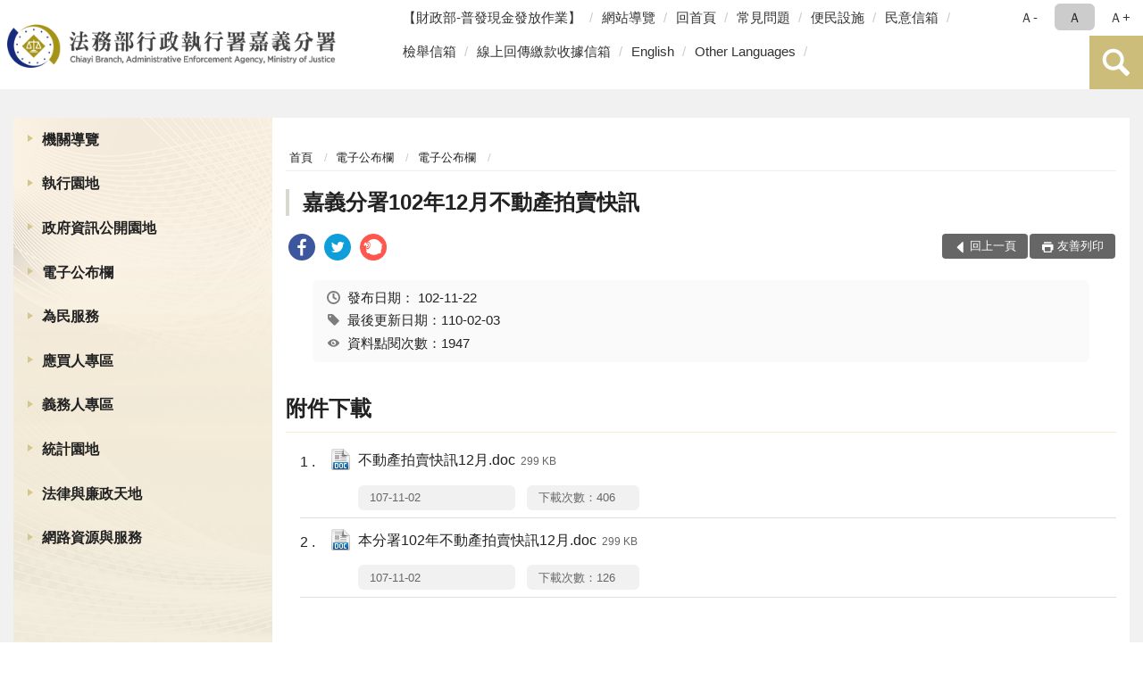

--- FILE ---
content_type: text/html; charset=utf-8
request_url: https://www.cyy.moj.gov.tw/8212/8288/8290/130334/
body_size: 15548
content:


<!doctype html>
<html lang="zh-Hant" class="no-js">
<head>
    <meta charset="utf-8">
    <meta http-equiv="X-UA-Compatible" content="IE=edge">
    <meta name="viewport" content="width=device-width, initial-scale=1">
    <meta name="format-detection" content="telephone=no">
    <meta name="Site" content="法務部行政執行署嘉義分署">
    <meta name="Version" content="中文網">
    <meta name="PageType" content="內容頁">
    <meta name="TreeNode" content="電子公布欄">
    <meta name="ContentTitle" content="嘉義分署102年12月不動產拍賣快訊 ">

    <meta property="og:title" content="嘉義分署102年12月不動產拍賣快訊 ">
    <meta property="og:type" content="website" />
    <meta property="og:url" content="https://www.cyy.moj.gov.tw/8212/8288/8290/130334/" />
    <meta property="og:image" content="">
    <meta property="og:image:width" content="50%">
    <meta property="og:image:height" content="50%">
    <meta property="og:site_name" content="法務部行政執行署嘉義分署">
    <meta property="og:description" content="嘉義分署102年12月不動產拍賣快訊 " />

    <meta name="DC.Title" content="嘉義分署102年12月不動產拍賣快訊 " />
    <meta name="DC.Creator" content="行政執行署嘉義分署" />
    <meta name="DC.Subject" content="嘉義分署102年12月不動產拍賣快訊 " />
    <meta name="DC.Description" content="電子公布欄" />
    <meta name="DC.Contributor" content="行政執行署嘉義分署" />
    <meta name="DC.Type" content="文字" />
    <meta name="DC.Format" content="text" />
    <meta name="DC.Source" content="行政執行署嘉義分署" />
    <meta name="DC.Language" content="中文" />
    <meta name="DC.coverage.t.min" content="2013-11-22" />
    <meta name="DC.coverage.t.max" content="2033-11-22" />
    <meta name="DC.Publisher" content="行政執行署嘉義分署" />
    <meta name="DC.Date" content="2013-11-22" />
    <meta name="DC.Identifier" content="2.16.886.101.20003.20006" />
    <meta name="DC.Relation" content="" />
    <meta name="DC.Rights" content="行政執行署嘉義分署" />

    <meta name="Category.Theme" content="300" />
    <meta name="Category.Cake" content="600" />
    <meta name="Category.Service" content="I00" />

    <meta name="keywords" />

            <link rel="Shortcut Icon" type="image/x-icon" href="/media/27432/favicon執行署-1.png" />
    <title>嘉義分署102年12月不動產拍賣快訊 -電子公布欄-法務部行政執行署嘉義分署</title>
    <!--HTML5 Shim and Respond.js IE8 support of HTML5 elements and media queries [if lt IE 9]>
    <script src="js/html5shiv.js"></script>
    <script src="js/respond.min.js"></script>
    <![endif]-->
    <!-- slick css-->
    <link rel="stylesheet" type="text/css" href="/Content/E/vendor/slick/slick.css" />
    <link rel="stylesheet" type="text/css" href="/Content/E/vendor/slick/slick-theme.css" />

    <!-- fancybox css -->
    <link rel="stylesheet" href="/Content/E/vendor/fancybox/fancybox.css" />

    <!-- hyUI css -->
    <link rel="stylesheet" href="/Content/E/E3_style/hyui.css">
    <link rel='stylesheet' href='/scripts/jquery-ui.css'>

    <!-- Global site tag (gtag.js) - Google Analytics -->
<script async src="https://www.googletagmanager.com/gtag/js?id=UA-38055844-1"></script>
<script>
  window.dataLayer = window.dataLayer || [];
  function gtag(){dataLayer.push(arguments);}
  gtag('js', new Date());

  gtag('config', 'UA-38055844-1');
</script>
    <!-- Google Tag Manager -->
    <script>
        (function (w, d, s, l, i) {
            w[l] = w[l] || []; w[l].push({
                'gtm.start':
                    new Date().getTime(), event: 'gtm.js'
            }); var f = d.getElementsByTagName(s)[0],
                j = d.createElement(s), dl = l != 'dataLayer' ? '&l=' + l : ''; j.async = true; j.src =
                    'https://www.googletagmanager.com/gtm.js?id=' + i + dl; f.parentNode.insertBefore(j, f);
        })(window, document, 'script', 'dataLayer', 'GTM-PVTNFB4');</script>
    <!-- End Google Tag Manager -->
<style>
    input:disabled, textarea:disabled, select:disabled {
        background-color: #f2f2f2;
    }

    .verify {
        color: blue;
    }

    .mp_slider_container,
    .marquee_container {
        position: relative;
    }
    .mp_slider_container_main {
        width: 100%;
        overflow: hidden;
        position: relative;
    }
    .slick-autoplay-toggle {
        position: absolute;
        right: 20px;
        min-width: 40px;
        top: 4.5px;
        z-index: 10;
        padding: 5px 10px;
        background: rgba(0, 0, 0, 0.7);
        color: #fff;
        border: none;
        cursor: pointer;
        font-size: 0.875rem;
        border-radius: 5px;
    }

    .marquee_container .slick-autoplay-toggle {
        right: 55px;
    }
</style>
</head>
<body>
    <!-- Google Tag Manager (noscript) -->
    <noscript>
        <iframe title="googletag" src="https://www.googletagmanager.com/ns.html?id=GTM-PVTNFB4"
                height="0" width="0" style="display:none;visibility:hidden"></iframe>
    </noscript>
    <!-- End Google Tag Manager (noscript) -->
    <!-- 直接跳主內容區 -->
    <a class="goCenter" href="#aC" tabindex="1">按Enter到主內容區</a>
    <!-- wrapper 最大寬度 -->
    <div class="wrapper">
        
<header class="header ">
    <div class="container">
        <a class="accesskey" href="#aU" id="aU" accesskey="U" title="網站標題">:::</a>
        

<nav class="navigation">
    <!-- 一組ul預設靠右 可同時存在2組-->
    <ul>

                        <li>
                            <a href="/umbraco/surface/Ini/CountAndRedirectUrl?nodeId=1671681" title="【財政部-普發現金發放作業】(另開新視窗)" target="_blank" rel="noopener noreferrer">【財政部-普發現金發放作業】</a>
                        </li>
                        <li>
                            <a href="/umbraco/surface/Ini/CountAndRedirectUrl?nodeId=229120" title="網站導覽" target="_self" >網站導覽</a>
                        </li>
                        <li>
                            <a href="/umbraco/surface/Ini/CountAndRedirectUrl?nodeId=229119" title="回首頁" target="_self" >回首頁</a>
                        </li>
                        <li>
                            <a href="/umbraco/surface/Ini/CountAndRedirectUrl?nodeId=229113" title="常見問題" target="_self" >常見問題</a>
                        </li>
                        <li>
                            <a href="/umbraco/surface/Ini/CountAndRedirectUrl?nodeId=1362526" title="便民設施(另開新視窗)" target="_blank" rel="noopener noreferrer">便民設施</a>
                        </li>
                        <li>
                            <a href="/umbraco/surface/Ini/CountAndRedirectUrl?nodeId=229123" title="民意信箱(另開新視窗)" target="_blank" rel="noopener noreferrer">民意信箱</a>
                        </li>
                        <li>
                            <a href="/umbraco/surface/Ini/CountAndRedirectUrl?nodeId=1362525" title="檢舉信箱(另開新視窗)" target="_blank" rel="noopener noreferrer">檢舉信箱</a>
                        </li>
                        <li>
                            <a href="/umbraco/surface/Ini/CountAndRedirectUrl?nodeId=1453696" title="線上回傳繳款收據信箱(另開新視窗)" target="_blank" rel="noopener noreferrer">線上回傳繳款收據信箱</a>
                        </li>
                        <li>
                            <a href="/umbraco/surface/Ini/CountAndRedirectUrl?nodeId=229112" title="English" target="_self" >English</a>
                        </li>
                        <li>
                            <a href="/umbraco/surface/Ini/CountAndRedirectUrl?nodeId=1473562" title="Other Languages(另開新視窗)" target="_blank" rel="noopener noreferrer">Other Languages</a>
                        </li>

    </ul>
    <div class="font-size">
        <ul>
            <li class="size-s">
                <a href="#" name="fontSize" role="button" aria-pressed="false" title="小字級">Ａ-</a>
            </li>
            <li class="size-m">
                <a href="#" name="fontSize" role="button" aria-pressed="true" title="中字級" class="active">Ａ</a>
            </li>
            <li class="size-l">
                <a href="#" name="fontSize" role="button" aria-pressed="false" title="大字級">Ａ+</a>
            </li>
        </ul>
    </div>
</nav>
<h1>
    <a href="/"><img src="/media/34389/09法務部行政執行署嘉義分署.png" alt="法務部行政執行署嘉義分署：回首頁" /></a>
</h1>
<!-- Search Start -->
<section class="search">
    <noscript>
您的瀏覽器不支援 JavaScript 或 JavaScript已停用    </noscript>
    <form action="/8462/8478/" class="form_inline">
        <div class="form_grp">
            <label for="q">搜尋</label>
            <input name="q" id="q" type="text" placeholder="請輸入文字" accesskey="S" autocomplete="off">
            <input title="查詢" type="submit" value="查詢">
        </div>
        <div class="btn_grp">
            <input onclick="window.open('https://www.google.com.tw/advanced_search?hl=zh-TW&as_q=&num=100&as_sitesearch='+location.hostname);" type="button" value="進階搜尋" title="進階搜尋 (另開新視窗)">
        </div>
    </form>
            <div class="keywordHot">
                <ul>
                        <li>
                            <a href="/8462/8478/?q=傳繳通知單" title="傳繳通知單">傳繳通知單</a>
                        </li>
                        <li>
                            <a href="/8462/8478/?q=通訊投標" title="通訊投標">通訊投標</a>
                        </li>
                        <li>
                            <a href="/8462/8478/?q=繳款方式" title="繳款方式">繳款方式</a>
                        </li>
                        <li>
                            <a href="/8462/8478/?q=嘉義分署地址" title="嘉義分署地址">嘉義分署地址</a>
                        </li>
                </ul>
            </div>
</section>
<!-- noscript -->
<noscript>
您的瀏覽器不支援JavaScript語法，JavaScript語法並不影響內容的陳述。您可使用按鍵盤上的Ctrl鍵+ (+)鍵放大/(-)鍵縮小來改變字型大小；回到上一頁可使用瀏覽器提供的 Alt+左方向鍵(←) 快速鍵功能；列印可使用瀏覽器提供的(Ctrl+P)功能。</noscript>
<!-- menu Start -->
<nav class="menu">
    <ul>
                <li>
                    <a href="https://www.cyy.moj.gov.tw/8212/8214/Normalnodelist" title="機關導覽" target="_self" name="menuButton" aria-expanded="false" >機關導覽</a>
                        <ul>
                                <li>
                                    <a href="https://www.cyy.moj.gov.tw/8212/8214/8216/127071/post" target="_self" title="機關沿革"  >機關沿革</a>
                                </li>
                                <li>
                                    <a href="https://www.cyy.moj.gov.tw/8212/8214/8218/1051597/post" target="_self" title="首長介紹"  >首長介紹</a>
                                </li>
                                <li>
                                    <a href="https://www.cyy.moj.gov.tw/8212/8214/8220/127089/post" target="_self" title="組織職掌"  >組織職掌</a>
                                </li>
                                <li>
                                    <a href="https://www.cyy.moj.gov.tw/8212/8214/8222/127097/post" target="_self" title="管轄區域"  >管轄區域</a>
                                </li>
                                <li>
                                    <a href="https://www.cyy.moj.gov.tw/8212/8214/8224/Lpsimplelist" target="_self" title="重大政策"  >重大政策</a>
                                </li>
                                <li>
                                    <a href="/media/20349449/歷史沿革及概況.pdf?mediaDL=true" target="_blank" title="歷史沿革及概況.pdf(另開新視窗)"  rel="noopener noreferrer">歷史沿革及概況</a>
                                </li>
                                <li>
                                    <a href="https://www.cyy.moj.gov.tw/8212/8214/8232/127149/post" target="_self" title="機關位置圖"  >機關位置圖</a>
                                </li>
                                <li>
                                    <a href="https://www.cyy.moj.gov.tw/8212/8214/8236/127165/post" target="_self" title="洽公資訊"  >洽公資訊</a>
                                </li>
                        </ul>

                </li>
                <li>
                    <a href="https://www.tpk.moj.gov.tw/9937/9945/9949/" title="執行園地(另開新視窗)" target="_blank"  rel="noopener noreferrer">執行園地</a>

                </li>
                <li>
                    <a href="https://www.cyy.moj.gov.tw/8212/8244/Normalnodelist" title="政府資訊公開園地" target="_self" name="menuButton" aria-expanded="false" >政府資訊公開園地</a>
                        <ul>
                                <li>
                                    <a href="https://www.cyy.moj.gov.tw/8212/8244/1485688/Nodelist" target="_self" title="打詐及反毒專區" name="menuButton" aria-expanded="false" >打詐及反毒專區</a>
                                        <ul>
                                                <li>
                                                    <a href="https://www.cyy.moj.gov.tw/8212/8244/1485688/1485692/Nodelist" target="_self" title="&#128074;打擊詐欺"  >&#128074;打擊詐欺</a>
                                                </li>
                                                <li>
                                                    <a href="https://www.cyy.moj.gov.tw/8212/8244/1485688/1485693/Nodelist" target="_self" title="&#128683;反毒宣導"  >&#128683;反毒宣導</a>
                                                </li>
                                        </ul>
                                </li>
                                <li>
                                    <a href="https://www.cyy.moj.gov.tw/8212/8244/8248/Lpsimplelist" target="_self" title="內部控制聲明書"  >內部控制聲明書</a>
                                </li>
                                <li>
                                    <a href="https://www.cyy.moj.gov.tw/8212/8244/8260/877617/" target="_self" title="個人資料檔案公開作業"  >個人資料檔案公開作業</a>
                                </li>
                                <li>
                                    <a href="https://www.cyy.moj.gov.tw/8212/8244/958475/Lpsimplelist" target="_self" title="政策宣導廣告經費彙整"  >政策宣導廣告經費彙整</a>
                                </li>
                                <li>
                                    <a href="https://www.cyy.moj.gov.tw/8212/8244/8264/Lpsimplelist" target="_self" title="業務統計"  >業務統計</a>
                                </li>
                                <li>
                                    <a href="https://www.tpk.moj.gov.tw/9539/9571/9607/" target="_blank" title="研究報告(另開新視窗)"  rel="noopener noreferrer">研究報告</a>
                                </li>
                                <li>
                                    <a href="https://www.cyy.moj.gov.tw/8212/8244/8268/Lpsimplelist" target="_self" title="施政計畫"  >施政計畫</a>
                                </li>
                                <li>
                                    <a href="https://www.cyy.moj.gov.tw/8212/8244/8270/Lpsimplelist" target="_self" title="預算及決算書"  >預算及決算書</a>
                                </li>
                                <li>
                                    <a href="https://www.cyy.moj.gov.tw/8212/8244/8272/Lpsimplelist" target="_self" title="會計月報"  >會計月報</a>
                                </li>
                                <li>
                                    <a href="https://www.cyy.moj.gov.tw/8212/8244/8274/Lpsimplelist" target="_self" title="請願訴願"  >請願訴願</a>
                                </li>
                                <li>
                                    <a href="https://www.cyy.moj.gov.tw/8212/8244/8276/1596232/" target="_blank" title="書面之公共工程及採購契約(另開新視窗)"  rel="noopener noreferrer">書面之公共工程及採購契約</a>
                                </li>
                                <li>
                                    <a href="https://www.cyy.moj.gov.tw/8212/8244/8278/127877/post" target="_self" title="支付或接受之補助"  >支付或接受之補助</a>
                                </li>
                                <li>
                                    <a href="/media/20613341/1130816修正鑑定費用收費標準表-附件四.pdf?mediaDL=true" target="_blank" title="行政執行事件鑑定費用收費標準表.pdf(另開新視窗)"  rel="noopener noreferrer">行政執行事件鑑定費用收費標準表</a>
                                </li>
                                <li>
                                    <a href="https://www.cyy.moj.gov.tw/8212/8244/882964/Lpsimplelist" target="_self" title="公共設施維護管理"  >公共設施維護管理</a>
                                </li>
                                <li>
                                    <a href="https://www.cyy.moj.gov.tw/8212/8244/652859/Normalnodelist" target="_self" title="性別主流化/性騷擾防治專區" name="menuButton" aria-expanded="false" >性別主流化/性騷擾防治專區</a>
                                        <ul>
                                                <li>
                                                    <a href="/media/20554843/法務部性別平等推動計畫-111至114年.pdf?mediaDL=true" target="_blank" title="性別主流化執行計畫.pdf(另開新視窗)"  rel="noopener noreferrer">性別主流化執行計畫</a>
                                                </li>
                                                <li>
                                                    <a href="https://www.cyy.moj.gov.tw/8212/8244/652859/652879/Lpsimplelist" target="_self" title="性騷擾防治專區"  >性騷擾防治專區</a>
                                                </li>
                                        </ul>
                                </li>
                        </ul>

                </li>
                <li>
                    <a href="https://www.cyy.moj.gov.tw/8212/8288/Normalnodelist" title="電子公布欄" target="_self" name="menuButton" aria-expanded="false" >電子公布欄</a>
                        <ul>
                                <li>
                                    <a href="https://www.cyy.moj.gov.tw/8212/8288/8290/Lpsimplelist" target="_self" title="電子公布欄"  >電子公布欄</a>
                                </li>
                                <li>
                                    <a href="https://www.cyy.moj.gov.tw/8212/8288/1228899/Lpsimplelist" target="_self" title="新聞稿"  >新聞稿</a>
                                </li>
                                <li>
                                    <a href="https://www.tpk.moj.gov.tw/9539/9801/" target="_blank" title="獎勵檢舉公告(另開新視窗)"  rel="noopener noreferrer">獎勵檢舉公告</a>
                                </li>
                                <li>
                                    <a href="https://www.cyy.moj.gov.tw/8462/1230960/" target="_blank" title="政策及活動宣導專區(另開新視窗)"  rel="noopener noreferrer">政策及活動宣導專區</a>
                                </li>
                        </ul>

                </li>
                <li>
                    <a href="https://www.cyy.moj.gov.tw/8212/8328/Normalnodelist" title="為民服務" target="_self" name="menuButton" aria-expanded="false" >為民服務</a>
                        <ul>
                                <li>
                                    <a href="https://www.cyy.moj.gov.tw/8212/8328/1024811/Nodelist" target="_self" title="法務部行政執行署嘉義分署便民專區" name="menuButton" aria-expanded="false" >法務部行政執行署嘉義分署便民專區</a>
                                        <ul>
                                                <li>
                                                    <a href="https://eservice.moj.gov.tw/1131/1252/?Page=1&amp;PageSize=30&amp;type=3&amp;alias=depts" target="_self" title="線上申辦"  >線上申辦</a>
                                                </li>
                                                <li>
                                                    <a href="https://www.cyy.moj.gov.tw/8212/8328/8338/130942/" target="_self" title="QR code專區"  >QR code專區</a>
                                                </li>
                                                <li>
                                                    <a href="https://www.cyy.moj.gov.tw/8212/8328/8338/130938/" target="_self" title="下載專區"  >下載專區</a>
                                                </li>
                                        </ul>
                                </li>
                                <li>
                                    <a href="https://www.cyy.moj.gov.tw/8212/8328/1225095/Nodelist" target="_self" title="為民服務園地" name="menuButton" aria-expanded="false" >為民服務園地</a>
                                        <ul>
                                                <li>
                                                    <a href="/media/11650/611413515954.pdf" target="_blank" title="為民服務白皮書(PDF)(另開新視窗)"  rel="noopener noreferrer">為民服務白皮書(PDF)</a>
                                                </li>
                                                <li>
                                                    <a href="/media/11651/6114135148924.pdf" target="_blank" title="電話禮貌實施要點(PDF)(另開新視窗)"  rel="noopener noreferrer">電話禮貌實施要點(PDF)</a>
                                                </li>
                                        </ul>
                                </li>
                                <li>
                                    <a href="https://www.cyy.moj.gov.tw/8212/8328/8354/Lpsimplelist" target="_self" title="申請書表下載"  >申請書表下載</a>
                                </li>
                                <li>
                                    <a href="https://www.cyy.moj.gov.tw/8212/8328/8356/Lpsimplelist" target="_self" title="執行案件處理作業流程圖"  >執行案件處理作業流程圖</a>
                                </li>
                                <li>
                                    <a href="https://www.cyy.moj.gov.tw/8212/8328/1228370/Nodelist" target="_self" title="關懷專區" name="menuButton" aria-expanded="false" >關懷專區</a>
                                        <ul>
                                                <li>
                                                    <a href="https://www.cyy.moj.gov.tw/8212/8328/1228370/1228375/1228380/post" target="_self" title="感恩社"  >感恩社</a>
                                                </li>
                                                <li>
                                                    <a href="https://www.cyy.moj.gov.tw/8212/8328/1228370/1228376/Lpsimplelist" target="_self" title="轉介機構"  >轉介機構</a>
                                                </li>
                                                <li>
                                                    <a href="https://www.cyy.moj.gov.tw/8212/8288/8290/1358360/" target="_blank" title="55+(另開新視窗)"  rel="noopener noreferrer">55+</a>
                                                </li>
                                        </ul>
                                </li>
                                <li>
                                    <a href="https://www.cyy.moj.gov.tw/8212/8328/8444/Lpsimplelist" target="_self" title="檔案應用服務"  >檔案應用服務</a>
                                </li>
                                <li>
                                    <a href="https://www.cyy.moj.gov.tw/8212/8328/8360/131688/post" target="_self" title="民意信箱"  >民意信箱</a>
                                </li>
                                <li>
                                    <a href="https://www.cyy.moj.gov.tw/8212/8328/8342/Lpsimplelist" target="_self" title="常見問題"  >常見問題</a>
                                </li>
                                <li>
                                    <a href="/media/20604445/偏鄉服務站海報.jpg?mediaDL=true" target="_blank" title="偏鄉服務專區.jpg(另開新視窗)"  rel="noopener noreferrer">偏鄉服務專區</a>
                                </li>
                        </ul>

                </li>
                <li>
                    <a href="https://www.cyy.moj.gov.tw/8212/1224559/Normalnodelist" title="應買人專區" target="_self" name="menuButton" aria-expanded="false" >應買人專區</a>
                        <ul>
                                <li>
                                    <a href="https://www.cyy.moj.gov.tw/8212/8328/8348/" target="_self" title="不動產通訊投標專區"  >不動產通訊投標專區</a>
                                </li>
                                <li>
                                    <a href="https://www.tpkonsale.moj.gov.tw/Chattel" target="_blank" title="動產拍賣公告(另開新視窗)"  rel="noopener noreferrer">動產拍賣公告</a>
                                </li>
                                <li>
                                    <a href="https://www.tpkonsale.moj.gov.tw/Estate" target="_blank" title="不動產拍賣公告(另開新視窗)"  rel="noopener noreferrer">不動產拍賣公告</a>
                                </li>
                                <li>
                                    <a href="https://www.cyy.moj.gov.tw/8212/8288/1083501/" target="_self" title="地檢署囑託變價專區"  >地檢署囑託變價專區</a>
                                </li>
                                <li>
                                    <a href="https://sites.google.com/view/just-go/" target="_blank" title="嘉執購 JUST GO!(另開新視窗)"  rel="noopener noreferrer">嘉執購 JUST GO!</a>
                                </li>
                        </ul>

                </li>
                <li>
                    <a href="https://www.cyy.moj.gov.tw/8212/1224560/Normalnodelist" title="義務人專區" target="_self" name="menuButton" aria-expanded="false" >義務人專區</a>
                        <ul>
                                <li>
                                    <a href="https://www.cyy.moj.gov.tw/8212/1224560/1224594/1224596/post" target="_self" title="線上回傳繳款收據"  >線上回傳繳款收據</a>
                                </li>
                                <li>
                                    <a href="https://www.cyy.moj.gov.tw/8212/1224560/1226831/1226833/post" target="_self" title="欠稅費查詢及繳款"  >欠稅費查詢及繳款</a>
                                </li>
                        </ul>

                </li>
                <li>
                    <a href="https://www.cyy.moj.gov.tw/8212/8368/Normalnodelist" title="統計園地" target="_self" name="menuButton" aria-expanded="false" >統計園地</a>
                        <ul>
                                <li>
                                    <a href="https://www.cyy.moj.gov.tw/8212/8368/8370/Lpsimplelist" target="_self" title="園地導覽"  >園地導覽</a>
                                </li>
                                <li>
                                    <a href="https://www.cyy.moj.gov.tw/8212/8368/8372/Nodelist" target="_self" title="行政執行統計" name="menuButton" aria-expanded="false" >行政執行統計</a>
                                        <ul>
                                                <li>
                                                    <a href="https://www.cyy.moj.gov.tw/8212/8368/8372/8374/131737/post" target="_self" title="行政執行案件收結情形"  >行政執行案件收結情形</a>
                                                </li>
                                                <li>
                                                    <a href="https://www.cyy.moj.gov.tw/8212/8368/8372/8376/658076/post" target="_self" title="行政執行案件徵起金額"  >行政執行案件徵起金額</a>
                                                </li>
                                                <li>
                                                    <a href="https://www.cyy.moj.gov.tw/8212/8368/8372/8380/Lpsimplelist" target="_self" title="國家賠償事件收結情形"  >國家賠償事件收結情形</a>
                                                </li>
                                        </ul>
                                </li>
                                <li>
                                    <a href="/media/20714796/105-114聲議.pdf?mediaDL=true" target="_blank" title="聲明異議.pdf(另開新視窗)"  rel="noopener noreferrer">聲明異議</a>
                                </li>
                                <li>
                                    <a href="https://www.cyy.moj.gov.tw/8212/8368/8392/Nodelist" target="_self" title="性別統計專區" name="menuButton" aria-expanded="false" >性別統計專區</a>
                                        <ul>
                                                <li>
                                                    <a href="https://www.cyy.moj.gov.tw/8212/8368/8392/8394/Lpsimplelist" target="_self" title="行政執行案件性別統計"  >行政執行案件性別統計</a>
                                                </li>
                                                <li>
                                                    <a href="https://www.rjsd.moj.gov.tw/RJSDWeb/common/SubMenu.aspx?menu=GENDER" target="_blank" title="法務部性別統計專區(另開新視窗)"  rel="noopener noreferrer">法務部性別統計專區</a>
                                                </li>
                                        </ul>
                                </li>
                                <li>
                                    <a href="https://www.rjsd.moj.gov.tw/RJSDWeb/common/SubMenu.aspx?menu=BOOK" target="_blank" title="統計專題分析(另開新視窗)"  rel="noopener noreferrer">統計專題分析</a>
                                </li>
                                <li>
                                    <a href="https://www.rjsd.moj.gov.tw/RJSDWeb/common/RelatedWebsite.aspx" target="_blank" title="統計相關網站(另開新視窗)"  rel="noopener noreferrer">統計相關網站</a>
                                </li>
                        </ul>

                </li>
                <li>
                    <a href="https://www.cyy.moj.gov.tw/8212/8400/Normalnodelist" title="法律與廉政天地" target="_self" name="menuButton" aria-expanded="false" >法律與廉政天地</a>
                        <ul>
                                <li>
                                    <a href="https://www.cyy.moj.gov.tw/8212/8400/8402/131781/post" target="_self" title="政風業務執掌"  >政風業務執掌</a>
                                </li>
                                <li>
                                    <a href="https://www.cyy.moj.gov.tw/8212/8400/8404/131785/post" target="_self" title="受理檢舉事項"  >受理檢舉事項</a>
                                </li>
                                <li>
                                    <a href="https://www.cyy.moj.gov.tw/8212/8400/8406/Lpsimplelist" target="_self" title="廉政小品"  >廉政小品</a>
                                </li>
                                <li>
                                    <a href="https://www.cyy.moj.gov.tw/8212/8400/8408/Lpsimplelist" target="_self" title="安全常識"  >安全常識</a>
                                </li>
                                <li>
                                    <a href="https://www.cyy.moj.gov.tw/8212/8400/1226805/1226812/post" target="_self" title="政風信箱"  >政風信箱</a>
                                </li>
                                <li>
                                    <a href="https://www.cyy.moj.gov.tw/8212/8400/8412/Lpsimplelist" target="_self" title="請託關說登錄查察專區"  >請託關說登錄查察專區</a>
                                </li>
                                <li>
                                    <a href="https://www.cyy.moj.gov.tw/8212/8400/8286/127880/post" target="_self" title="行政執行法規"  >行政執行法規</a>
                                </li>
                                <li>
                                    <a href="https://www.cyy.moj.gov.tw/8212/8400/1003690/1190480/post" target="_self" title="公職人員利益衝突迴避身分揭露專區"  >公職人員利益衝突迴避身分揭露專區</a>
                                </li>
                        </ul>

                </li>
                <li>
                    <a href="https://www.cyy.moj.gov.tw/8212/812305/Normalnodelist" title="網路資源與服務" target="_self" name="menuButton" aria-expanded="false" >網路資源與服務</a>
                        <ul>
                                <li>
                                    <a href="https://www.moj.gov.tw/3035/" target="_blank" title="法務部電子報(另開新視窗)"  rel="noopener noreferrer">法務部電子報</a>
                                </li>
                                <li>
                                    <a href="https://www.cyy.moj.gov.tw/8212/812305/1229512/Nodelist" target="_self" title="動畫影音專區" name="menuButton" aria-expanded="false" >動畫影音專區</a>
                                        <ul>
                                                <li>
                                                    <a href="https://www.cyy.moj.gov.tw/8462/8490/" target="_blank" title="政令宣導影片(另開新視窗)"  rel="noopener noreferrer">政令宣導影片</a>
                                                </li>
                                                <li>
                                                    <a href="https://www.cyy.moj.gov.tw/8462/1229455/" target="_blank" title="溫馨關懷影片(另開新視窗)"  rel="noopener noreferrer">溫馨關懷影片</a>
                                                </li>
                                        </ul>
                                </li>
                                <li>
                                    <a href="https://www.cyy.moj.gov.tw/8462/1016974/1017001/" target="_blank" title="相關網站連結(另開新視窗)"  rel="noopener noreferrer">相關網站連結</a>
                                </li>
                        </ul>

                </li>
    </ul>
</nav>


    </div>
</header>
<div id="center" class="main innerpage">
    <a class="accesskey" href="#aC" id="aC" accesskey="C" title="主要內容區">:::</a>
    <div class="container">
            <!-- .main_menu 不可刪除，JS clone menu放置用 -->
            <div class="main_menu">
            </div>
        <!-- content為一定要存在之內容區 -->
        <div class="content">
            <!-- breadcrumb路徑 -->
            
    <div class="breadcrumb">
        <ul>
                    <li>
                        <a href="/">首頁</a>
                    </li>
                    <li>
                        <a href="https://www.cyy.moj.gov.tw/8212/8288/Normalnodelist" title="電子公布欄" target="_self" >電子公布欄</a>
                    </li>
                    <li>
                        <a href="https://www.cyy.moj.gov.tw/8212/8288/8290/Lpsimplelist" title="電子公布欄" target="_self" >電子公布欄</a>
                    </li>
            
        </ul>
    </div>

            <!-- h2節點 -->
            <h2 class="title" tabindex="0">嘉義分署102年12月不動產拍賣快訊 </h2>
                <div class="share ">
                    <ul>
                        <li>
                            <a role="link" title="facebook(另開新視窗)" href="javascript:desc='';via='';if(document.referrer)via=document.referrer;if(typeof(_ref)!='undefined')via=_ref;if(window.getSelection)desc=window.getSelection();if(document.getSelection)desc=document.getSelection();if(document.selection)desc=document.selection.createRange().text;void(open('https://www.facebook.com/share.php?u='+encodeURIComponent(location.href)));"><img src="/content/A/images/basic/icon_facebook.svg" alt="facebook "></a>
                        </li>
                        <li>
                            <a role="link" title="twitter(另開新視窗)" href="javascript:void(window.open('https://twitter.com/home/?status='.concat(encodeURIComponent(document.title)).concat(' ').concat(encodeURIComponent(location.href))));"><img src="/content/A/images/basic/icon_twitter.svg " alt="twitter "></a>
                        </li>
                        <li>
                            <a role="link" title="plurk(另開新視窗)" href="javascript:void(window.open('https://www.plurk.com/?qualifier=shares&amp;status='.concat(encodeURIComponent(location.href)).concat(' ').concat('(').concat(encodeURIComponent(document.title)).concat(')')));"><img src="/content/A/images/basic/function_plurk.png " alt="plurk "></a>
                        </li>
                        
                    </ul>
                </div>
                        <!-- function功能區塊 -->
            <div class="function">
                <ul>
                    <li class="back icon_back">
                        <a role="button" href="javascript:window.location =document.referrer;">回上一頁</a>
                    </li>
                        <li class="print icon_print">
                            <a role="button" href="javascript:window.print();">友善列印</a>
                        </li>
                                    </ul>
            </div>
            
<style>
    .file_download li a[href*=".pdf"]:after {
        background: url(/Content/A/images/basic/icon_pdf.jpg);
    }

    .file_download li a[href*=".doc"]:after {
        background: url(/Content/A/images/basic/icon_doc.jpg);
    }

    .file_download li a[href*=".odf"]:after {
        background: url(/Content/A/images/basic/icon_odf.jpg);
    }

    .file_download li a[href*=".odt"]:after {
        background: url(/Content/A/images/basic/icon_odt.jpg);
    }

    .file_download li a[href*=".xls"]:after {
        background: url(/Content/A/images/basic/icon_xls.jpg);
    }

    .file_download li a[href*=".ppt"]:after {
        background: url(/Content/A/images/basic/icon_ppt.jpg);
    }

    .file_download li a[href*=".jpg"]:after {
        background: url(/Content/A/images/basic/icon_jpg.jpg);
    }

    .file_download li a[href*=".mp3"]:after {
        background: url(/Content/A/images/basic/icon_mp3.jpg);
    }

    .file_download li a[href*=".mov"]:after {
        background: url(/Content/A/images/basic/icon_mov.jpg);
    }

    .file_download li a[href*=".txt"]:after {
        background: url(/Content/A/images/basic/icon_txt.jpg);
    }

    .file_download li a[href*=".dot"]:after {
        background: url(/Content/A/images/basic/icon_dot.jpg);
    }

    .file_download li a[href*=".zip"]:after {
        background: url(/Content/A/images/basic/icon_zip.jpg);
    }
</style>
            <!-- CP Start -->
            <section class="cp ">
                <div class="info">
                    <ul>
                        <li>
                            <i class="i_clock"></i>發布日期：
                            <time datetime="2013-11-22 00:00:00" title="發布日期">102-11-22</time>
                        </li>
                        <li>
                            <i class="i_tag"></i>最後更新日期：110-02-03
                        </li>
                        <li>
                            <i class="i_view"></i>資料點閱次數：1947
                        </li>
                    </ul>
                </div>
                
                
            </section>
            <!-- CP End -->
            <!-- cp_slider+slick_lightbox -->
            <!-- weblink 外部連結 -->
            <!-- file download 檔案下載 -->
                <div class="file_download ">
                    <h3>附件下載</h3>
                    <ul>
                                <li>
                                    <a href="/media/11460/311221016157.doc?mediaDL=true" title="不動產拍賣快訊12月.doc (另開新視窗)" target="_blank" rel="noopener noreferrer">不動產拍賣快訊12月.doc<span class="kb ">299 KB</span></a>
                                    <span class="update ">107-11-02</span>
                                    <span class="file_view " style="width:auto">下載次數：406</span>
                                </li>
                                <li>
                                    <a href="/media/11461/31122101257209.doc?mediaDL=true" title="本分署102年不動產拍賣快訊12月.doc (另開新視窗)" target="_blank" rel="noopener noreferrer">本分署102年不動產拍賣快訊12月.doc<span class="kb ">299 KB</span></a>
                                    <span class="update ">107-11-02</span>
                                    <span class="file_view " style="width:auto">下載次數：126</span>
                                </li>
                    </ul>
                </div>



        </div>
    </div>
</div>

<!-- fatfooter Start -->
<section class="fatfooter">
    <div class="container">
        <button type="button" name="收合" class="btn btn-fatfooter">收合</button>
        <nav>
            <ul>
                        <li>
                            <a href="https://www.cyy.moj.gov.tw/8212/8214/Normalnodelist"  target="_self" title="機關導覽" >機關導覽</a>
                                    <ul>
                                            <li>
                                                <a href="https://www.cyy.moj.gov.tw/8212/8214/8216/127071/post" target="_self" title="機關沿革" >機關沿革</a>
                                            </li>
                                            <li>
                                                <a href="https://www.cyy.moj.gov.tw/8212/8214/8218/1051597/post" target="_self" title="首長介紹" >首長介紹</a>
                                            </li>
                                            <li>
                                                <a href="https://www.cyy.moj.gov.tw/8212/8214/8220/127089/post" target="_self" title="組織職掌" >組織職掌</a>
                                            </li>
                                            <li>
                                                <a href="https://www.cyy.moj.gov.tw/8212/8214/8222/127097/post" target="_self" title="管轄區域" >管轄區域</a>
                                            </li>
                                            <li>
                                                <a href="https://www.cyy.moj.gov.tw/8212/8214/8224/Lpsimplelist" target="_self" title="重大政策" >重大政策</a>
                                            </li>
                                            <li>
                                                <a href="/media/20349449/歷史沿革及概況.pdf?mediaDL=true" target="_blank" title="歷史沿革及概況.pdf(另開新視窗)" rel="noopener noreferrer">歷史沿革及概況</a>
                                            </li>
                                            <li>
                                                <a href="https://www.cyy.moj.gov.tw/8212/8214/8232/127149/post" target="_self" title="機關位置圖" >機關位置圖</a>
                                            </li>
                                            <li>
                                                <a href="https://www.cyy.moj.gov.tw/8212/8214/8236/127165/post" target="_self" title="洽公資訊" >洽公資訊</a>
                                            </li>
                                    </ul>

                        </li>
                        <li>
                            <a href="https://www.tpk.moj.gov.tw/9937/9945/9949/"  target="_blank" title="執行園地(另開新視窗)" rel="noopener noreferrer">執行園地</a>

                        </li>
                        <li>
                            <a href="https://www.cyy.moj.gov.tw/8212/8244/Normalnodelist"  target="_self" title="政府資訊公開園地" >政府資訊公開園地</a>
                                    <ul>
                                            <li>
                                                <a href="https://www.cyy.moj.gov.tw/8212/8244/1485688/Nodelist" target="_self" title="打詐及反毒專區" >打詐及反毒專區</a>
                                            </li>
                                            <li>
                                                <a href="https://www.cyy.moj.gov.tw/8212/8244/8248/Lpsimplelist" target="_self" title="內部控制聲明書" >內部控制聲明書</a>
                                            </li>
                                            <li>
                                                <a href="https://www.cyy.moj.gov.tw/8212/8244/8260/877617/" target="_self" title="個人資料檔案公開作業" >個人資料檔案公開作業</a>
                                            </li>
                                            <li>
                                                <a href="https://www.cyy.moj.gov.tw/8212/8244/958475/Lpsimplelist" target="_self" title="政策宣導廣告經費彙整" >政策宣導廣告經費彙整</a>
                                            </li>
                                            <li>
                                                <a href="https://www.cyy.moj.gov.tw/8212/8244/8264/Lpsimplelist" target="_self" title="業務統計" >業務統計</a>
                                            </li>
                                            <li>
                                                <a href="https://www.tpk.moj.gov.tw/9539/9571/9607/" target="_blank" title="研究報告(另開新視窗)" rel="noopener noreferrer">研究報告</a>
                                            </li>
                                            <li>
                                                <a href="https://www.cyy.moj.gov.tw/8212/8244/8268/Lpsimplelist" target="_self" title="施政計畫" >施政計畫</a>
                                            </li>
                                            <li>
                                                <a href="https://www.cyy.moj.gov.tw/8212/8244/8270/Lpsimplelist" target="_self" title="預算及決算書" >預算及決算書</a>
                                            </li>
                                            <li>
                                                <a href="https://www.cyy.moj.gov.tw/8212/8244/8272/Lpsimplelist" target="_self" title="會計月報" >會計月報</a>
                                            </li>
                                            <li>
                                                <a href="https://www.cyy.moj.gov.tw/8212/8244/8274/Lpsimplelist" target="_self" title="請願訴願" >請願訴願</a>
                                            </li>
                                            <li>
                                                <a href="https://www.cyy.moj.gov.tw/8212/8244/8276/1596232/" target="_blank" title="書面之公共工程及採購契約(另開新視窗)" rel="noopener noreferrer">書面之公共工程及採購契約</a>
                                            </li>
                                            <li>
                                                <a href="https://www.cyy.moj.gov.tw/8212/8244/8278/127877/post" target="_self" title="支付或接受之補助" >支付或接受之補助</a>
                                            </li>
                                            <li>
                                                <a href="/media/20613341/1130816修正鑑定費用收費標準表-附件四.pdf?mediaDL=true" target="_blank" title="行政執行事件鑑定費用收費標準表.pdf(另開新視窗)" rel="noopener noreferrer">行政執行事件鑑定費用收費標準表</a>
                                            </li>
                                            <li>
                                                <a href="https://www.cyy.moj.gov.tw/8212/8244/882964/Lpsimplelist" target="_self" title="公共設施維護管理" >公共設施維護管理</a>
                                            </li>
                                            <li>
                                                <a href="https://www.cyy.moj.gov.tw/8212/8244/652859/Normalnodelist" target="_self" title="性別主流化/性騷擾防治專區" >性別主流化/性騷擾防治專區</a>
                                            </li>
                                    </ul>

                        </li>
                        <li>
                            <a href="https://www.cyy.moj.gov.tw/8212/8288/Normalnodelist"  target="_self" title="電子公布欄" >電子公布欄</a>
                                    <ul>
                                            <li>
                                                <a href="https://www.cyy.moj.gov.tw/8212/8288/8290/Lpsimplelist" target="_self" title="電子公布欄" >電子公布欄</a>
                                            </li>
                                            <li>
                                                <a href="https://www.cyy.moj.gov.tw/8212/8288/1228899/Lpsimplelist" target="_self" title="新聞稿" >新聞稿</a>
                                            </li>
                                            <li>
                                                <a href="https://www.tpk.moj.gov.tw/9539/9801/" target="_blank" title="獎勵檢舉公告(另開新視窗)" rel="noopener noreferrer">獎勵檢舉公告</a>
                                            </li>
                                            <li>
                                                <a href="https://www.cyy.moj.gov.tw/8462/1230960/" target="_blank" title="政策及活動宣導專區(另開新視窗)" rel="noopener noreferrer">政策及活動宣導專區</a>
                                            </li>
                                    </ul>

                        </li>
                        <li>
                            <a href="https://www.cyy.moj.gov.tw/8212/8328/Normalnodelist"  target="_self" title="為民服務" >為民服務</a>
                                    <ul>
                                            <li>
                                                <a href="https://www.cyy.moj.gov.tw/8212/8328/1024811/Nodelist" target="_self" title="法務部行政執行署嘉義分署便民專區" >法務部行政執行署嘉義分署便民專區</a>
                                            </li>
                                            <li>
                                                <a href="https://www.cyy.moj.gov.tw/8212/8328/1225095/Nodelist" target="_self" title="為民服務園地" >為民服務園地</a>
                                            </li>
                                            <li>
                                                <a href="https://www.cyy.moj.gov.tw/8212/8328/8354/Lpsimplelist" target="_self" title="申請書表下載" >申請書表下載</a>
                                            </li>
                                            <li>
                                                <a href="https://www.cyy.moj.gov.tw/8212/8328/8356/Lpsimplelist" target="_self" title="執行案件處理作業流程圖" >執行案件處理作業流程圖</a>
                                            </li>
                                            <li>
                                                <a href="https://www.cyy.moj.gov.tw/8212/8328/1228370/Nodelist" target="_self" title="關懷專區" >關懷專區</a>
                                            </li>
                                            <li>
                                                <a href="https://www.cyy.moj.gov.tw/8212/8328/8444/Lpsimplelist" target="_self" title="檔案應用服務" >檔案應用服務</a>
                                            </li>
                                            <li>
                                                <a href="https://www.cyy.moj.gov.tw/8212/8328/8360/131688/post" target="_self" title="民意信箱" >民意信箱</a>
                                            </li>
                                            <li>
                                                <a href="https://www.cyy.moj.gov.tw/8212/8328/8342/Lpsimplelist" target="_self" title="常見問題" >常見問題</a>
                                            </li>
                                            <li>
                                                <a href="/media/20604445/偏鄉服務站海報.jpg?mediaDL=true" target="_blank" title="偏鄉服務專區.jpg(另開新視窗)" rel="noopener noreferrer">偏鄉服務專區</a>
                                            </li>
                                    </ul>

                        </li>
                        <li>
                            <a href="https://www.cyy.moj.gov.tw/8212/1224559/Normalnodelist"  target="_self" title="應買人專區" >應買人專區</a>
                                    <ul>
                                            <li>
                                                <a href="https://www.cyy.moj.gov.tw/8212/8328/8348/" target="_self" title="不動產通訊投標專區" >不動產通訊投標專區</a>
                                            </li>
                                            <li>
                                                <a href="https://www.tpkonsale.moj.gov.tw/Chattel" target="_blank" title="動產拍賣公告(另開新視窗)" rel="noopener noreferrer">動產拍賣公告</a>
                                            </li>
                                            <li>
                                                <a href="https://www.tpkonsale.moj.gov.tw/Estate" target="_blank" title="不動產拍賣公告(另開新視窗)" rel="noopener noreferrer">不動產拍賣公告</a>
                                            </li>
                                            <li>
                                                <a href="https://www.cyy.moj.gov.tw/8212/8288/1083501/" target="_self" title="地檢署囑託變價專區" >地檢署囑託變價專區</a>
                                            </li>
                                            <li>
                                                <a href="https://sites.google.com/view/just-go/" target="_blank" title="嘉執購 JUST GO!(另開新視窗)" rel="noopener noreferrer">嘉執購 JUST GO!</a>
                                            </li>
                                    </ul>

                        </li>
                        <li>
                            <a href="https://www.cyy.moj.gov.tw/8212/1224560/Normalnodelist"  target="_self" title="義務人專區" >義務人專區</a>
                                    <ul>
                                            <li>
                                                <a href="https://www.cyy.moj.gov.tw/8212/1224560/1224594/1224596/post" target="_self" title="線上回傳繳款收據" >線上回傳繳款收據</a>
                                            </li>
                                            <li>
                                                <a href="https://www.cyy.moj.gov.tw/8212/1224560/1226831/1226833/post" target="_self" title="欠稅費查詢及繳款" >欠稅費查詢及繳款</a>
                                            </li>
                                    </ul>

                        </li>
                        <li>
                            <a href="https://www.cyy.moj.gov.tw/8212/8368/Normalnodelist"  target="_self" title="統計園地" >統計園地</a>
                                    <ul>
                                            <li>
                                                <a href="https://www.cyy.moj.gov.tw/8212/8368/8370/Lpsimplelist" target="_self" title="園地導覽" >園地導覽</a>
                                            </li>
                                            <li>
                                                <a href="https://www.cyy.moj.gov.tw/8212/8368/8372/Nodelist" target="_self" title="行政執行統計" >行政執行統計</a>
                                            </li>
                                            <li>
                                                <a href="/media/20714796/105-114聲議.pdf?mediaDL=true" target="_blank" title="聲明異議.pdf(另開新視窗)" rel="noopener noreferrer">聲明異議</a>
                                            </li>
                                            <li>
                                                <a href="https://www.cyy.moj.gov.tw/8212/8368/8392/Nodelist" target="_self" title="性別統計專區" >性別統計專區</a>
                                            </li>
                                            <li>
                                                <a href="https://www.rjsd.moj.gov.tw/RJSDWeb/common/SubMenu.aspx?menu=BOOK" target="_blank" title="統計專題分析(另開新視窗)" rel="noopener noreferrer">統計專題分析</a>
                                            </li>
                                            <li>
                                                <a href="https://www.rjsd.moj.gov.tw/RJSDWeb/common/RelatedWebsite.aspx" target="_blank" title="統計相關網站(另開新視窗)" rel="noopener noreferrer">統計相關網站</a>
                                            </li>
                                    </ul>

                        </li>
                        <li>
                            <a href="https://www.cyy.moj.gov.tw/8212/8400/Normalnodelist"  target="_self" title="法律與廉政天地" >法律與廉政天地</a>
                                    <ul>
                                            <li>
                                                <a href="https://www.cyy.moj.gov.tw/8212/8400/8402/131781/post" target="_self" title="政風業務執掌" >政風業務執掌</a>
                                            </li>
                                            <li>
                                                <a href="https://www.cyy.moj.gov.tw/8212/8400/8404/131785/post" target="_self" title="受理檢舉事項" >受理檢舉事項</a>
                                            </li>
                                            <li>
                                                <a href="https://www.cyy.moj.gov.tw/8212/8400/8406/Lpsimplelist" target="_self" title="廉政小品" >廉政小品</a>
                                            </li>
                                            <li>
                                                <a href="https://www.cyy.moj.gov.tw/8212/8400/8408/Lpsimplelist" target="_self" title="安全常識" >安全常識</a>
                                            </li>
                                            <li>
                                                <a href="https://www.cyy.moj.gov.tw/8212/8400/1226805/1226812/post" target="_self" title="政風信箱" >政風信箱</a>
                                            </li>
                                            <li>
                                                <a href="https://www.cyy.moj.gov.tw/8212/8400/8412/Lpsimplelist" target="_self" title="請託關說登錄查察專區" >請託關說登錄查察專區</a>
                                            </li>
                                            <li>
                                                <a href="https://www.cyy.moj.gov.tw/8212/8400/8286/127880/post" target="_self" title="行政執行法規" >行政執行法規</a>
                                            </li>
                                            <li>
                                                <a href="https://www.cyy.moj.gov.tw/8212/8400/1003690/1190480/post" target="_self" title="公職人員利益衝突迴避身分揭露專區" >公職人員利益衝突迴避身分揭露專區</a>
                                            </li>
                                    </ul>

                        </li>
                        <li>
                            <a href="https://www.cyy.moj.gov.tw/8212/812305/Normalnodelist"  target="_self" title="網路資源與服務" >網路資源與服務</a>
                                    <ul>
                                            <li>
                                                <a href="https://www.moj.gov.tw/3035/" target="_blank" title="法務部電子報(另開新視窗)" rel="noopener noreferrer">法務部電子報</a>
                                            </li>
                                            <li>
                                                <a href="https://www.cyy.moj.gov.tw/8212/812305/1229512/Nodelist" target="_self" title="動畫影音專區" >動畫影音專區</a>
                                            </li>
                                            <li>
                                                <a href="https://www.cyy.moj.gov.tw/8462/1016974/1017001/" target="_blank" title="相關網站連結(另開新視窗)" rel="noopener noreferrer">相關網站連結</a>
                                            </li>
                                    </ul>

                        </li>
            </ul>
        </nav>
    </div>
</section>
<!-- footer -->
<footer>
    <div class="container">
        <a class="accesskey" href="#aB" id="aB" accesskey="B" title="頁尾區">:::</a>
            <div class="location">
                <p>
                    600213嘉義市東區中山路96號

<br>雲林辦公室地址：640101斗六市公園路73號
                </p>
            </div>
                    <div class="contact">
                <p>
                    電話：(05)2711133 (總機)  
<br>傳真：(05)2782976

<br>雲林辦公室電話：(05)5377607   
<br>雲林辦公室傳真：(05)5374160
                </p>
            </div>
            <hr>
        <div class="qrcode">
        </div>
        <div class="footer_info">
            <ul class="footer_link">
                        <li>
                            <a href="/umbraco/surface/Ini/CountAndRedirectUrl?nodeId=872323" title="機關位置圖(另開新視窗)" target="_blank" rel="noopener noreferrer">機關位置圖</a>
                        </li>
                        <li>
                            <a href="/umbraco/surface/Ini/CountAndRedirectUrl?nodeId=229133" title="資料開放宣告" target="_self" >資料開放宣告</a>
                        </li>
                        <li>
                            <a href="/umbraco/surface/Ini/CountAndRedirectUrl?nodeId=229131" title="資訊安全政策宣告(另開新視窗)" target="_blank" rel="noopener noreferrer">資訊安全政策宣告</a>
                        </li>
                        <li>
                            <a href="/umbraco/surface/Ini/CountAndRedirectUrl?nodeId=229129" title="隱私權保護宣告(另開新視窗)" target="_blank" rel="noopener noreferrer">隱私權保護宣告</a>
                        </li>
                        <li>
                            <a href="/8462/8468/135059/post" title="頁尾資訊" target="_self" >頁尾資訊</a>
                        </li>
            </ul>
            為提供更為穩定的瀏覽品質與使用體驗，建議更新瀏覽器至以下版本：IE10(含)以上、最新版本Chrome、最新版本Firefox
        </div>
        <div class="footer_icon">
                            <a target="_blank" rel="noopener noreferrer" href="https://accessibility.moda.gov.tw/Applications/Detail?category=20241217113521" title="通過AA等級無障礙網頁檢測,另開新視窗">
                    <img src="/Content/A/images/basic/accessibilityAA.jpg" alt="通過AA等級無障礙網頁檢測">
                </a>
                            <a target="_blank" rel="noopener noreferrer" href="https://www.gov.tw/Default.aspx" title="我的e政府,另開新視窗">
                    <img src="/Content/A/images/basic/egov.png" alt="我的e政府,另開新視窗">
                </a>
                                                    <a target="_blank" rel="noopener noreferrer" href="https://www.facebook.com/cyymoj/" title="facebook(另開新視窗)">
                    <img src="/Content/A/images/icon_fb.png" alt="facebook">
                </a>
                                                

                                                                                        <span class="update">更新日期:<em>115-01-16</em></span>
                            <span class="counter">累計瀏覽人次:<em>5181104</em></span>
        </div>
    </div>
</footer>



    </div>
    <a href="javascript:;" class="scrollToTop" role="button">回頁首</a>
    <script src="/Content/E/js/jquery-3.5.1.min.js"></script>
    <script src="/Content/E/vendor/jquery.easing.min.js"></script>
    <script src="/Content/E/vendor/lazyload/lazyload.min.js"></script>

    <!-- fancybox -->
    <script src="/Content/E/vendor/fancybox/fancybox.umd.js"></script>
    <script src="/Content/E/vendor/fancybox/l10n/zh_TW.umd.js"></script>

    <!-- slick js -->
    <script src="/Content/E/vendor/slick/slick.min.js "></script>
    <script src='/scripts/jquery-ui.min.js'></script>
    <!-- hyUI -->
        <script src="/Content/E/js/hyui.js"></script>
    <!-- 客製js -->
    <script src="/Content/E/js/customize.js"></script>
    <script src="/scripts/jquery.ui.datepicker-zh-TW.js"></script>
    <!--chart.js-->
    <script src="/scripts/Chart.min.js?20250505"></script>
    <script src="/scripts/chartjs-plugin-datalabels.min.js"></script>

    <script type="text/javascript">
        Fancybox.bind('[data-fancybox="gallery"]', {
            //
        });
        try {
            if (top.location.host != window.location.host)
                top.location = window.location;
        }
        catch (err) {
            top.location = window.location;
        }
    </script>
    <script>
        $(document).ready(function () {
            const monitorElementDisplay = ($element, $control, attr = "aria-expanded") => {
                const observer = new MutationObserver(() => {
                    const isVisible = $element.css("display") === "block";
                    $control.attr(attr, isVisible);
                });
                observer.observe($element[0], {
                    attributes: true,
                    attributeFilter: ["style"],
                });
            };
            monitorElementDisplay($(".sidebar"), $(".sidebarCtrl"));
            monitorElementDisplay($(".search"), $(".searchCtrl"));

            $("li.hasChild").each(function () {
                const $this = $(this);
                const $submenu = $this.find("ul");
                const $menuButton = $this.find("a[name='menuButton']");
                monitorElementDisplay($submenu, $menuButton);
            });

            $("a[name='fontSize']").on("click", function () {
                console.log("點擊字級切換");
                $("a[name='fontSize']").attr("aria-pressed", false);
                $(this).attr("aria-pressed", true);
            });
        });
    </script>

    <script>
        document.addEventListener("DOMContentLoaded", function () {
            function setupAriaLive(containerSelector, itemSelector) {
                const containers = document.querySelectorAll(containerSelector);
                containers.forEach(container => {
                    const items = container.querySelectorAll(itemSelector);
                    function setAriaLive(state) {
                        items.forEach(item => item.setAttribute("aria-live", state));
                    }
                    container.addEventListener("focusin", function () {
                        setAriaLive("polite");
                    });
                    container.addEventListener("focusout", function (event) {
                        setTimeout(() => {
                            if (!container.contains(document.activeElement)) {
                                setAriaLive("off");
                            }
                        }, 50);
                    });
                    setAriaLive("off");
                });
            }
            setupAriaLive(".mp_slider", ".caption");
            setupAriaLive(".marquee, .marquee-2", "li");
        });
    </script>
</body>
</html>